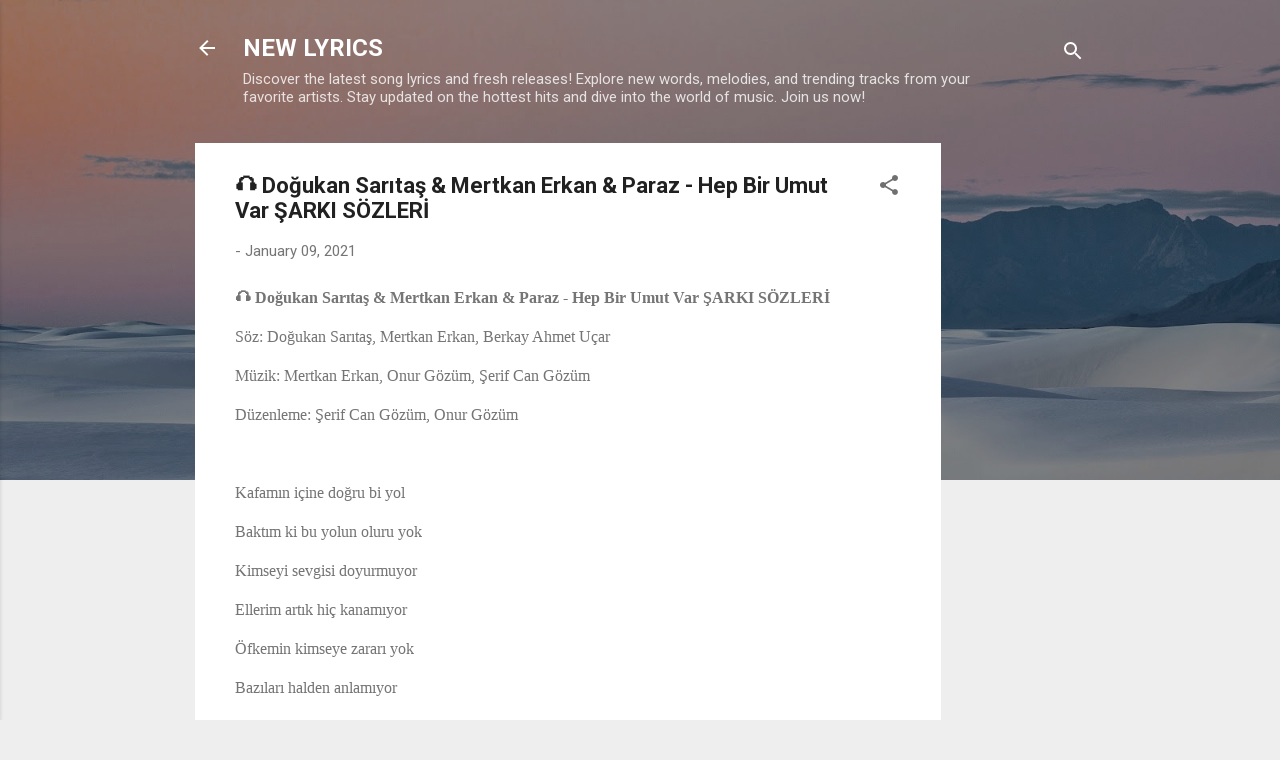

--- FILE ---
content_type: text/html; charset=utf-8
request_url: https://www.google.com/recaptcha/api2/aframe
body_size: 268
content:
<!DOCTYPE HTML><html><head><meta http-equiv="content-type" content="text/html; charset=UTF-8"></head><body><script nonce="yjAE8ZlvGAQjdh816dPk4w">/** Anti-fraud and anti-abuse applications only. See google.com/recaptcha */ try{var clients={'sodar':'https://pagead2.googlesyndication.com/pagead/sodar?'};window.addEventListener("message",function(a){try{if(a.source===window.parent){var b=JSON.parse(a.data);var c=clients[b['id']];if(c){var d=document.createElement('img');d.src=c+b['params']+'&rc='+(localStorage.getItem("rc::a")?sessionStorage.getItem("rc::b"):"");window.document.body.appendChild(d);sessionStorage.setItem("rc::e",parseInt(sessionStorage.getItem("rc::e")||0)+1);localStorage.setItem("rc::h",'1768483514127');}}}catch(b){}});window.parent.postMessage("_grecaptcha_ready", "*");}catch(b){}</script></body></html>